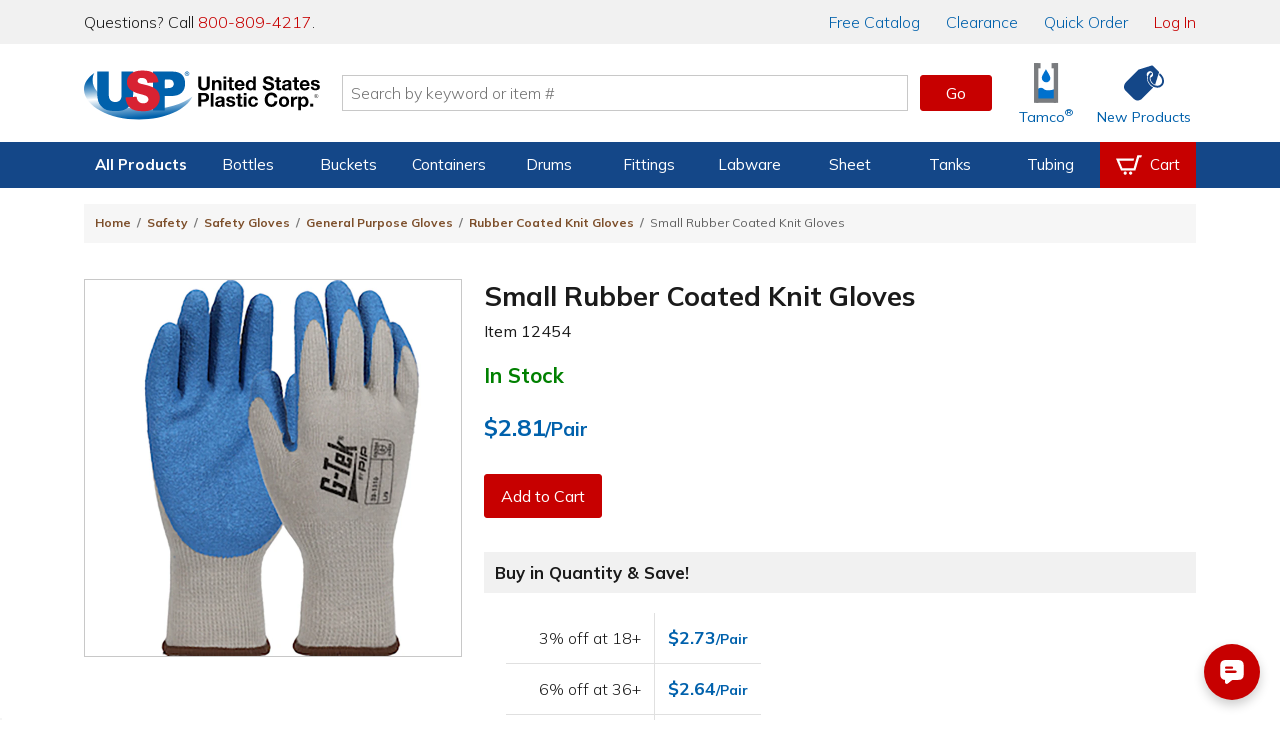

--- FILE ---
content_type: application/x-javascript; charset=utf-8
request_url: https://d.monetate.net/trk/4/s/a-1b9e6213/p/usplastic.com/1550905108-0?mr=t1667903621&mi=%272.1408910135.1768993952161%27&cs=!t&e=!(viewProduct,viewPage,gt)&p=!((productId:%2712454%27,sku:%2783743%27))&pt=product&bc=!(%27Home+%3E+Safety+%3E+Safety+Gloves+%3E+General+Purpose+Gloves+%3E+Rubber+Coated+Knit+Gloves+%3E+Small+Rubber+Coated+Knit+Gloves%27)&r=%27%27&sw=1280&sh=720&sc=24&j=!f&u=%27https://www.usplastic.com/catalog/item.aspx%3Fitemid%3D83743%27&fl=!f&hvc=!t&eoq=!t
body_size: 2436
content:
monetate.r4("1550905108-0",[{"args":[1768993954.673131],"op":"sst"},{"actionEvents":["op_click","op_impression"],"args":["#siblingGroupsSlider, #siblingVariantsSlider","after","RecheckForElement, SelectMultipleElements",[{"slotIndex":3,"_affinity":1000.0,"recSetId":18983,"price":3789.0,"title":"UltraTech Ultra Track Spill Containment Pan, 9' System Without Covers","itemGroupId":"3699","availability":"in stock","recToken":"rt.2.WyJwcm9kdWN0IiwgNDAzODE4NywgbnVsbCwgIjMxNjU2IiwgIjM2OTkiLCAxODk4MywgMCwgIjIwMjYtMDEtMjFUMTE6MTI6MzQuNjczMTMxWiJd","imageLink":"https://www.usplastic.com/catalog/images/products/material/3695i.jpg","_rawAffinity":1000.0,"link":"https://www.usplastic.com/catalog/item.aspx?itemid=31656","salePrice":null,"productType":"Drums & Barrels,UltraTech Ultra Track Pan,Safety,Secondary Spill Containment,Plastic Containers,Environmental Compliance","id":"31656"},{"slotIndex":3,"_affinity":79.36,"recSetId":18983,"price":347.11,"title":"Ultra-Berm Builder\u00ae Plus Straight Wall Section - 12' L x 6\" W x 2\" Hgt.","itemGroupId":"25436","availability":"in stock","recToken":"rt.2.WyJwcm9kdWN0IiwgNDAzODE4NywgbnVsbCwgIjE1ODkwNyIsICIyNTQzNiIsIDE4OTgzLCAxLCAiMjAyNi0wMS0yMVQxMToxMjozNC42NzMxMzFaIl0","imageLink":"https://www.usplastic.com/catalog/images/products/100/25436psku.jpg","_rawAffinity":79.36,"link":"https://www.usplastic.com/catalog/item.aspx?itemid=158907","salePrice":null,"productType":"Drums & Barrels,Containment Berms,Facility Products,Safety,Secondary Spill Containment,Tank Containment,Tanks & Accessories,Plastic Containers,Fabrication,Environmental Compliance","id":"158907"},{"slotIndex":3,"_affinity":53.9,"recSetId":18983,"price":3.09,"title":"Crewsafe\u00ae The Lizard\u00ae Safety Knife","itemGroupId":"4667","availability":"in stock","recToken":"rt.2.WyJwcm9kdWN0IiwgNDAzODE4NywgbnVsbCwgIjc1MjQwIiwgIjQ2NjciLCAxODk4MywgMiwgIjIwMjYtMDEtMjFUMTE6MTI6MzQuNjczMTMxWiJd","imageLink":"https://www.usplastic.com/catalog/images/products/100/4667psku.jpg","_rawAffinity":53.9,"link":"https://www.usplastic.com/catalog/item.aspx?itemid=75240","salePrice":null,"productType":"Safety,Safety Knives, Blades & Accessories,Fabrication","id":"75240"},{"slotIndex":3,"_affinity":39.52,"recSetId":18983,"price":153.94,"title":"1\" OD x 0.095\" Wall Black Spiral Wrap with 1\" to 7\" Bundle Range","itemGroupId":"41217","availability":"in stock","recToken":"rt.2.WyJwcm9kdWN0IiwgNDAzODE4NywgbnVsbCwgIjEyMzA0NSIsICI0MTIxNyIsIDE4OTgzLCAzLCAiMjAyNi0wMS0yMVQxMToxMjozNC42NzMxMzFaIl0","imageLink":"https://www.usplastic.com/catalog/images/products/Pipe/41217psku.jpg","_rawAffinity":39.52,"link":"https://www.usplastic.com/catalog/item.aspx?itemid=123045","salePrice":null,"productType":"Facility Products,Safety,Tubing, Hose & Fittings,Protective Sleeving & Tubing,Fabrication,Wire & Cable Management & Protection","id":"123045"},{"slotIndex":3,"_affinity":34.52,"recSetId":18983,"price":443.57,"title":"UltraTech 2-Drum Spill Containment Deck with Bladder","itemGroupId":"3301","availability":"in stock","recToken":"rt.2.WyJwcm9kdWN0IiwgNDAzODE4NywgbnVsbCwgIjM0OTM2IiwgIjMzMDEiLCAxODk4MywgNCwgIjIwMjYtMDEtMjFUMTE6MTI6MzQuNjczMTMxWiJd","imageLink":"https://www.usplastic.com/catalog/images/products/Containment/3301psku.jpg","_rawAffinity":34.52,"link":"https://www.usplastic.com/catalog/item.aspx?itemid=34936","salePrice":null,"productType":"Drums & Barrels,Drum Containment,Safety,Secondary Spill Containment,Plastic Containers,Environmental Compliance","id":"34936"},{"slotIndex":3,"_affinity":27.26,"recSetId":18983,"price":10.52,"title":"Lizard\u00ae Mini-Cut Utility Knife","itemGroupId":"17721","availability":"in stock","recToken":"rt.2.WyJwcm9kdWN0IiwgNDAzODE4NywgbnVsbCwgIjE0MTY1MSIsICIxNzcyMSIsIDE4OTgzLCA1LCAiMjAyNi0wMS0yMVQxMToxMjozNC42NzMxMzFaIl0","imageLink":"https://www.usplastic.com/catalog/images/products/Safety/17721.jpg","_rawAffinity":27.26,"link":"https://www.usplastic.com/catalog/item.aspx?itemid=141651","salePrice":null,"productType":"Safety,Safety Knives, Blades & Accessories,Fabrication","id":"141651"},{"slotIndex":3,"_affinity":24.82,"recSetId":18983,"price":57.29,"title":"12\" L x 12\" W UltraTech Spill Containment Ultra-Utility Tray\u00ae Flexible Model","itemGroupId":"3703","availability":"in stock","recToken":"rt.2.WyJwcm9kdWN0IiwgNDAzODE4NywgbnVsbCwgIjEwNDczMSIsICIzNzAzIiwgMTg5ODMsIDYsICIyMDI2LTAxLTIxVDExOjEyOjM0LjY3MzEzMVoiXQ","imageLink":"https://www.usplastic.com/catalog/images/products/Containment/3703p2.jpg","_rawAffinity":24.82,"link":"https://www.usplastic.com/catalog/item.aspx?itemid=104731","salePrice":null,"productType":"Drums & Barrels,Miscellaneous Containment,Safety,Secondary Spill Containment,Plastic Containers,Environmental Compliance","id":"104731"},{"slotIndex":3,"_affinity":21.33,"recSetId":18983,"price":265.78,"title":"Ultra-Berm Builder\u00ae Plus Corner - 10\" L Legs x 6\" W x 2\" Hgt. (Set of 2)","itemGroupId":"25439","availability":"in stock","recToken":"rt.2.WyJwcm9kdWN0IiwgNDAzODE4NywgbnVsbCwgIjE1ODkxMCIsICIyNTQzOSIsIDE4OTgzLCA3LCAiMjAyNi0wMS0yMVQxMToxMjozNC42NzMxMzFaIl0","imageLink":"https://www.usplastic.com/catalog/images/products/100/25439psku.jpg","_rawAffinity":21.33,"link":"https://www.usplastic.com/catalog/item.aspx?itemid=158910","salePrice":null,"productType":"Drums & Barrels,Containment Berms,Facility Products,Safety,Secondary Spill Containment,Tank Containment,Tanks & Accessories,Plastic Containers,Fabrication,Environmental Compliance","id":"158910"}],40,"horizontal","<section id=\"item-page-slider\">\n  <h2 class=\"section-header\">Other Items to Consider</h2>  \n  <div class=\"product-slider product-slider-mt\">\n    <div class=\"product-slider-content\">\n      {{SLIDER}}\n    </div>\n    <button type=\"button\" class=\"product-slider-next product-slider-next-left\" title=\"Scroll left\" onclick=\"scrollSlider($(this).parent(), 'l')\">Scroll left</button>\n    <button type=\"button\" class=\"product-slider-next product-slider-next-right\" title=\"Scroll right\" onclick=\"scrollSlider($(this).parent(), 'r')\">Scroll right</button>\n  </div>\n</section>","<a class=\"item\" href=\"{{link}}&clickid=item-recs-slider\" data-pid=\"{{id}}\">\n  <img class=\"mt-init-image\" data-src=\"{{imageLink}}\" alt=\"{{title}}\" width=\"150\" height=\"150\"/>\n  <div class=\"label jsFormatTitle\">{{title}}</div>\n  <figure class=\"btn btn-alt\">Shop Now</figure>\n</a>",{"content":"","discriminator":"content","ref":"1301/3495678.css","type":"css"},{},null,null],"actionId":4038187,"op":"iRecSlider"},{"args":[],"actionId":4503337,"op":"nop"},{"args":[],"actionId":4503555,"op":"nop"},{"args":[{"content":"if ($(\".product-alternatives-mt .item\").length > 3) {\n  var i = 0;\n  $(\".product-alternatives-mt .item\").each(function() {\n    if (i > 2) {\n      $(this).hide();\n      $(this).addClass(\"item-toggled\");\n    }\n    i += 1;\n  });\n  $(\".product-alternatives-mt .display-toggle\").show();\n}\n$(\".product-alternatives-mt .display-toggle\").click(function() {\n  var toggle = $(this);\n  toggle.toggleClass(\"display-toggle-hide\");\n  if (toggle.hasClass(\"display-toggle-hide\")) {\n    $(\".product-alternatives-mt .item-toggled\").hide();\n    $(\".product-alternatives-mt .display-toggle\").html(\"See More\");\n  } else {\n    $(\".product-alternatives-mt .item-toggled\").show();\n    $(\".product-alternatives-mt .display-toggle\").html(\"See Less\");\n  }\n});","discriminator":"content","ref":"1301/3824067.js","type":"javascript"},0],"actionId":4079975,"op":"insertJavascript"},{"args":[{"content":"","discriminator":"ref","ref":"1301/5667289.js","type":"javascript"},0],"actionId":4554631,"op":"insertJavascript"},{"args":[[{"split":"Experiment","reports":[5478],"id":1641279,"key":"New-Experience_1641279","variant_id":2010732},{"split":"Experiment","reports":[5478],"id":1659247,"key":"Home-JavaScript_1659247","variant_id":2035909}]],"op":"sr2"},{"eventId":96323,"args":["#tilesHome > div.tile.tile-buckets > div.tile-content > a.ui-link > figure.icon.icon-buckets"],"op":"trackClick"},{"eventId":111145,"args":["#ctl00_ContentPlaceHolder1_btnSkuAddToCart"],"op":"trackClick"}]);

--- FILE ---
content_type: image/svg+xml
request_url: https://www.usplastic.com/images/icons/ui/uspFull.svg
body_size: 3591
content:
<?xml version="1.0" encoding="utf-8"?>
<!-- Generator: Adobe Illustrator 22.1.0, SVG Export Plug-In . SVG Version: 6.00 Build 0)  -->
<svg version="1.1" id="Layer_1" xmlns="http://www.w3.org/2000/svg" xmlns:xlink="http://www.w3.org/1999/xlink" x="0px" y="0px"
	 viewBox="0 0 442.9 91.8" style="enable-background:new 0 0 442.9 91.8;" xml:space="preserve">
<style type="text/css">
	.st0{fill:url(#SVGID_1_);}
	.st1{fill:#0061AC;}
	.st2{fill:#D82232;}
	.st3{fill:none;}
	.st4{enable-background:new    ;}
	.st5{font-family:'HelveticaNeueLTStd-Bd';}
	.st6{font-size:11px;}
</style>
<g id="swoosh_art">
	
		<linearGradient id="SVGID_1_" gradientUnits="userSpaceOnUse" x1="106.0622" y1="1.7336" x2="97.8898" y2="95.1444" gradientTransform="matrix(1 0 0 -1 0 94)">
		<stop  offset="4.290000e-02" style="stop-color:#0061AC"/>
		<stop  offset="0.2405" style="stop-color:#70A6D0"/>
		<stop  offset="0.4847" style="stop-color:#FFFFFF"/>
		<stop  offset="0.5525" style="stop-color:#C6DCEC"/>
		<stop  offset="0.6429" style="stop-color:#80B1D6"/>
		<stop  offset="0.7245" style="stop-color:#498EC4"/>
		<stop  offset="0.7943" style="stop-color:#2176B7"/>
		<stop  offset="0.8496" style="stop-color:#0967AF"/>
		<stop  offset="0.8834" style="stop-color:#0061AC"/>
	</linearGradient>
	<path class="st0" d="M119.6,73.1c-57.3,0-103.4-26-103.4-55c0-4.7,0.8-9.3,3.1-13.6C6.6,13.5-0.8,24.8,0.1,36.9
		c2,29.7,46.2,54.9,103.3,54.9c49.4,0,88.8-18.5,100.1-43C184.7,62.9,154.5,73.1,119.6,73.1z"/>
</g>
<g id="registered_trademark">
	<path class="st1" d="M193.4,1.7c2.4,0,4.2,1.8,4.2,4.2s-1.9,4.2-4.3,4.2s-4.3-1.9-4.3-4.2S191,1.7,193.4,1.7
		C193.3,1.7,193.4,1.7,193.4,1.7z M193.3,2.6c-1.8,0-3.2,1.5-3.2,3.3c0,1.9,1.4,3.3,3.3,3.3c1.8,0,3.2-1.5,3.2-3.3
		C196.6,4.1,195.2,2.6,193.3,2.6L193.3,2.6z M192.7,8.1h-1V3.9c0.4-0.1,0.9-0.1,1.6-0.1c0.8,0,1.1,0.1,1.4,0.3
		c0.3,0.2,0.4,0.5,0.4,0.9c0,0.5-0.4,0.8-0.9,1V6c0.4,0.1,0.6,0.5,0.7,1c0.1,0.6,0.2,0.9,0.3,1h-1c-0.1-0.2-0.2-0.5-0.3-1
		c-0.1-0.4-0.3-0.6-0.9-0.6h-0.5L192.7,8.1L192.7,8.1z M192.7,5.7h0.5c0.5,0,1-0.2,1-0.6c0-0.4-0.3-0.6-0.9-0.6
		c-0.3,0-0.4,0-0.5,0.1V5.7z"/>
</g>
<g id="P_outline">
	<g>
		<path class="st1" d="M129.6,1.9H166c7.9,0,13.8,1.9,17.8,5.8c3.9,3.9,5.9,9.4,5.9,16.6c0,7.4-2.1,13.1-6.4,17.3
			c-4.3,4.2-10.8,6.2-19.7,6.2h-12v27.1h-21.9V1.9z M151.6,33h5.4c4.2,0,7.2-0.8,8.9-2.3c1.7-1.5,2.6-3.4,2.6-5.8
			c0-2.3-0.7-4.2-2.2-5.8c-1.5-1.6-4.3-2.4-8.3-2.4h-6.2L151.6,33L151.6,33z"/>
	</g>
</g>
<g id="U_outline">
	<g>
		<path class="st1" d="M70.5,1.9h21.7v43.5c0,4.3-0.6,8.4-1.9,12.2s-3.3,7.2-6.1,10.1c-2.8,2.9-5.7,4.9-8.7,6
			c-4.2,1.6-9.3,2.4-15.2,2.4c-3.4,0-7.2-0.2-11.2-0.7c-4-0.5-7.4-1.5-10.1-3c-2.7-1.5-5.2-3.6-7.5-6.3c-2.3-2.7-3.8-5.5-4.6-8.4
			c-1.3-4.6-2-8.8-2-12.3V1.9h21.7v44.5c0,4,1.1,7.1,3.2,9.3c2.1,2.2,5.1,3.4,8.8,3.4c3.7,0,6.7-1.1,8.8-3.3
			c2.1-2.2,3.2-5.3,3.2-9.4L70.5,1.9L70.5,1.9z"/>
	</g>
</g>
<g id="S_outline">
	<g>
		<path class="st2" d="M77.8,50.5l20.9-1.4c0.5,3.5,1.4,6.2,2.8,8c2.3,3,5.5,4.5,9.7,4.5c3.1,0,5.6-0.8,7.2-2.3
			c1.7-1.5,2.5-3.3,2.5-5.3c0-1.9-0.8-3.6-2.4-5.1c-1.6-1.5-5.4-2.9-11.2-4.3c-9.6-2.2-16.5-5.2-20.6-8.9c-4.1-3.7-6.2-8.5-6.2-14.2
			c0-3.8,1.1-7.4,3.2-10.7c2.1-3.4,5.3-6,9.5-7.9C97.4,1,103.2,0,110.6,0c9.1,0,16,1.8,20.8,5.3c4.8,3.5,7.6,9.1,8.5,16.7l-20.7,1.3
			c-0.5-3.3-1.7-5.7-3.5-7.2c-1.8-1.5-4.2-2.3-7.3-2.3c-2.6,0-4.5,0.6-5.8,1.7c-1.3,1.1-1.9,2.5-1.9,4.1c0,1.2,0.5,2.2,1.6,3.2
			c1,1,3.5,1.9,7.4,2.7c9.6,2.1,16.5,4.3,20.6,6.5c4.2,2.2,7.2,4.9,9.1,8.2c1.9,3.2,2.8,6.9,2.8,10.9c0,4.7-1.3,9.1-3.8,13.1
			c-2.5,4-6,7-10.6,9.1c-4.5,2.1-10.2,3.1-17.1,3.1c-12.1,0-20.5-2.4-25.1-7.2C81,64.1,78.4,58,77.8,50.5z"/>
	</g>
	<rect x="211.8" y="11.1" class="st3" width="256.3" height="80.3"/>
	<g class="st4">
		<path d="M236.1,27.1c0,6.9-4.1,10.3-11,10.3c-6.9,0-10.9-3.3-10.9-10.3v-16h5.7v16c0,2.8,0.7,5.6,5.3,5.6c4,0,5.3-1.8,5.3-5.6v-16
			h5.7V27.1z"/>
		<path d="M240.4,18.2h4.9v2.6h0.1c1.3-2.1,3.5-3.1,5.7-3.1c5.4,0,6.8,3.1,6.8,7.7v11.4h-5.1V26.3c0-3.1-0.9-4.6-3.3-4.6
			c-2.8,0-4,1.5-4,5.3v9.8h-5.1V18.2z"/>
		<path d="M267,15.3h-5.1v-4.2h5.1V15.3z M261.9,18.2h5.1v18.6h-5.1V18.2z"/>
		<path d="M277.5,18.2h3.7v3.4h-3.7v9.2c0,1.7,0.4,2.2,2.2,2.2c0.5,0,1,0,1.6-0.1v4c-0.9,0.1-2,0.2-3,0.2c-3.1,0-5.9-0.7-5.9-4.4
			v-11h-3.1v-3.4h3.1v-5.6h5.1V18.2z"/>
		<path d="M287.9,28.7c0.1,3.2,1.7,4.7,4.6,4.7c2.1,0,3.7-1.3,4-2.4h4.5c-1.4,4.4-4.5,6.3-8.7,6.3c-5.9,0-9.5-4-9.5-9.8
			c0-5.6,3.9-9.8,9.5-9.8c6.3,0,9.4,5.3,9,11.1H287.9z M296.2,25.5c-0.5-2.6-1.6-4-4.1-4c-3.2,0-4.2,2.5-4.2,4H296.2z"/>
		<path d="M317.7,34.4L317.7,34.4c-1.3,2-3.3,2.9-5.7,2.9c-5.6,0-8.4-4.8-8.4-10c0-5,2.8-9.6,8.2-9.6c2.2,0,4.4,0.9,5.5,2.8h0.1
			v-9.4h5.1v25.7h-4.9V34.4z M313.2,21.5c-3.3,0-4.5,2.9-4.5,5.9c0,2.9,1.3,6,4.5,6c3.4,0,4.4-3,4.4-6
			C317.6,24.4,316.5,21.5,313.2,21.5z"/>
		<path d="M340.8,28.3c0,3.4,2.7,4.8,5.7,4.8c2,0,5-0.6,5-3.2c0-2.8-3.9-3.2-7.6-4.2c-3.8-1-7.7-2.5-7.7-7.3c0-5.3,5-7.8,9.6-7.8
			c5.4,0,10.3,2.3,10.3,8.3h-5.5c-0.2-3.1-2.4-3.9-5.1-3.9c-1.8,0-3.9,0.8-3.9,2.9c0,2,1.2,2.2,7.7,3.9c1.9,0.5,7.6,1.7,7.6,7.5
			c0,4.7-3.7,8.2-10.7,8.2c-5.7,0-11-2.8-10.9-9.1H340.8z"/>
		<path d="M366.2,18.2h3.7v3.4h-3.7v9.2c0,1.7,0.4,2.2,2.2,2.2c0.5,0,1,0,1.6-0.1v4c-0.9,0.1-2,0.2-3,0.2c-3.1,0-5.9-0.7-5.9-4.4
			v-11H358v-3.4h3.1v-5.6h5.1V18.2z"/>
		<path d="M372.2,23.9c0.3-4.8,4.6-6.2,8.7-6.2c3.7,0,8.2,0.8,8.2,5.3v9.7c0,1.7,0.2,3.4,0.6,4.1h-5.2c-0.2-0.6-0.3-1.2-0.4-1.8
			c-1.6,1.7-4,2.3-6.3,2.3c-3.5,0-6.3-1.8-6.3-5.6c0-4.2,3.2-5.2,6.3-5.7c3.1-0.5,6-0.4,6-2.4c0-2.2-1.5-2.5-3.3-2.5
			c-1.9,0-3.2,0.8-3.4,2.8H372.2z M384,27.7c-0.9,0.8-2.7,0.8-4.2,1.1c-1.6,0.3-3,0.9-3,2.7c0,1.9,1.5,2.4,3.1,2.4
			c4,0,4.1-3.2,4.1-4.3V27.7z"/>
		<path d="M399.6,18.2h3.7v3.4h-3.7v9.2c0,1.7,0.4,2.2,2.2,2.2c0.5,0,1,0,1.6-0.1v4c-0.9,0.1-2,0.2-3,0.2c-3.1,0-5.9-0.7-5.9-4.4
			v-11h-3.1v-3.4h3.1v-5.6h5.1V18.2z"/>
		<path d="M410,28.7c0.1,3.2,1.7,4.7,4.6,4.7c2.1,0,3.7-1.3,4-2.4h4.5c-1.4,4.4-4.5,6.3-8.7,6.3c-5.9,0-9.5-4-9.5-9.8
			c0-5.6,3.9-9.8,9.5-9.8c6.3,0,9.4,5.3,9,11.1H410z M418.3,25.5c-0.5-2.6-1.6-4-4.1-4c-3.2,0-4.2,2.5-4.2,4H418.3z"/>
		<path d="M430.4,30.7c0,2.2,1.9,3.1,3.9,3.1c1.5,0,3.3-0.6,3.3-2.4c0-1.5-2.1-2.1-5.8-2.9c-3-0.6-5.9-1.7-5.9-5c0-4.8,4.1-6,8.1-6
			c4.1,0,7.8,1.4,8.2,5.9h-4.9c-0.1-2-1.7-2.5-3.5-2.5c-1.2,0-2.8,0.2-2.8,1.7c0,1.8,2.9,2.1,5.8,2.8c3,0.7,5.9,1.8,5.9,5.2
			c0,4.9-4.2,6.5-8.5,6.5c-4.3,0-8.5-1.6-8.7-6.6H430.4z"/>
	</g>
	<g class="st4">
		<path d="M214.3,42.1h11.6c6.4,0,8.9,4.1,8.9,8.2c0,4.2-2.5,8.2-8.9,8.2h-5.9v9.2h-5.7V42.1z M219.9,54.2h4.4c2.6,0,5-0.6,5-3.9
			s-2.3-3.9-5-3.9h-4.4V54.2z"/>
		<path d="M237.9,42.1h5.1v25.7h-5.1V42.1z"/>
		<path d="M246.8,54.9c0.3-4.8,4.6-6.2,8.7-6.2c3.7,0,8.2,0.8,8.2,5.3v9.7c0,1.7,0.2,3.4,0.6,4.1h-5.2c-0.2-0.6-0.3-1.2-0.4-1.8
			c-1.6,1.7-4,2.3-6.3,2.3c-3.5,0-6.3-1.8-6.3-5.6c0-4.2,3.2-5.2,6.3-5.7c3.1-0.5,6-0.4,6-2.4c0-2.2-1.5-2.5-3.3-2.5
			c-1.9,0-3.2,0.8-3.4,2.8H246.8z M258.6,58.7c-0.9,0.8-2.7,0.8-4.2,1.1c-1.6,0.3-3,0.9-3,2.7c0,1.9,1.5,2.4,3.1,2.4
			c4,0,4.1-3.2,4.1-4.3V58.7z"/>
		<path d="M271.6,61.7c0,2.2,1.9,3.1,3.9,3.1c1.5,0,3.3-0.6,3.3-2.4c0-1.5-2.1-2.1-5.8-2.9c-3-0.6-5.9-1.7-5.9-5c0-4.8,4.1-6,8.1-6
			c4.1,0,7.8,1.4,8.2,5.9h-4.9c-0.1-2-1.7-2.5-3.5-2.5c-1.2,0-2.8,0.2-2.8,1.7c0,1.8,2.9,2.1,5.8,2.8c3,0.7,5.9,1.8,5.9,5.2
			c0,4.9-4.2,6.5-8.5,6.5c-4.3,0-8.5-1.6-8.7-6.6H271.6z"/>
		<path d="M293.5,49.2h3.7v3.4h-3.7v9.2c0,1.7,0.4,2.2,2.2,2.2c0.5,0,1,0,1.6-0.1v4c-0.9,0.1-2,0.2-3,0.2c-3.1,0-5.9-0.7-5.9-4.4
			v-11h-3.1v-3.4h3.1v-5.6h5.1V49.2z"/>
		<path d="M304.9,46.3h-5.1v-4.2h5.1V46.3z M299.8,49.2h5.1v18.6h-5.1V49.2z"/>
		<path d="M321.6,55.7c-0.3-2.1-1.7-3.2-3.8-3.2c-3.3,0-4.4,3.3-4.4,6c0,2.7,1,5.9,4.2,5.9c2.4,0,3.7-1.5,4.1-3.8h4.9
			c-0.6,4.9-4.1,7.6-9,7.6c-5.6,0-9.4-4-9.4-9.5c0-5.8,3.5-10.1,9.5-10.1c4.4,0,8.4,2.3,8.7,7.1H321.6z"/>
		<path d="M357.3,50.7c-0.4-2.6-2.8-4.5-5.6-4.5c-5.1,0-7,4.3-7,8.8c0,4.3,1.9,8.6,7,8.6c3.5,0,5.4-2.4,5.8-5.8h5.5
			c-0.6,6.4-5,10.5-11.3,10.5c-8,0-12.6-5.9-12.6-13.4c0-7.6,4.7-13.6,12.6-13.6c5.7,0,10.4,3.3,11.1,9.3H357.3z"/>
		<path d="M375.4,48.7c5.9,0,9.6,3.9,9.6,9.8c0,5.9-3.8,9.8-9.6,9.8c-5.8,0-9.6-3.9-9.6-9.8C365.7,52.6,369.5,48.7,375.4,48.7z
			 M375.4,64.4c3.5,0,4.5-3,4.5-5.9c0-3-1-6-4.5-6c-3.5,0-4.5,3-4.5,6C370.9,61.5,371.9,64.4,375.4,64.4z"/>
		<path d="M388.3,49.2h4.9v3.5h0.1c0.9-2.3,3.5-4,5.9-4c0.4,0,0.8,0.1,1.1,0.2v4.8c-0.5-0.1-1.2-0.2-1.8-0.2c-3.7,0-5,2.7-5,6v8.4
			h-5.1V49.2z"/>
		<path d="M402.3,49.2h4.9v2.4h0.1c1.2-2,3.2-2.9,5.5-2.9c5.8,0,8.5,4.7,8.5,10c0,5-2.7,9.6-8.2,9.6c-2.2,0-4.4-1-5.6-2.8h-0.1v8.9
			h-5.1V49.2z M416.1,58.5c0-3-1.2-6-4.5-6c-3.3,0-4.4,3-4.4,6s1.2,5.9,4.5,5.9C415.1,64.4,416.1,61.6,416.1,58.5z"/>
		<path d="M424.5,62.2h5.7v5.5h-5.7V62.2z"/>
	</g>
	<text transform="matrix(1 0 0 1 432.3845 51.7913)" class="st5 st6">®</text>
</g>
</svg>
